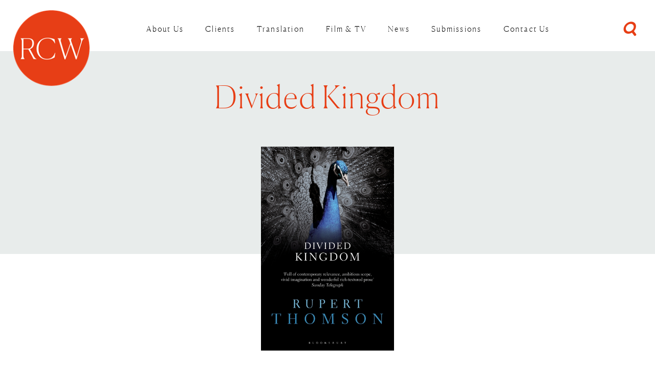

--- FILE ---
content_type: text/html; charset=utf-8
request_url: https://www.rcwlitagency.com/books/divided-kingdom/
body_size: 6353
content:

<!DOCTYPE html>
<!--[if lt IE 7 ]> <html lang="en" class="no-js ie6"> <![endif]-->
<!--[if IE 7 ]>    <html lang="en" class="no-js ie7"> <![endif]-->
<!--[if IE 8 ]>    <html lang="en" class="no-js ie8"> <![endif]-->
<!--[if IE 9 ]>    <html lang="en" class="no-js ie9"> <![endif]-->
<!--[if (gt IE 9)|!(IE)]><!-->
<html lang="en" class="no-js">
<!--<![endif]-->
<head>
<!-- Global site tag (gtag.js) - Google Analytics -->

    <meta charset="UTF-8">
    <meta name="viewport" content="width=device-width, initial-scale=1, maximum-scale=1, user-scalable=0">
    
    <link rel="canonical" href="https://www.rcwlitagency.com/books/divided-kingdom/"/>
    <title>divided-kingdom | RCW Literary Agency</title>
    <meta name="description" content="">
	<meta property="og:type" content="website">
    <meta property="og:title" content="divided-kingdom | RCW Literary Agency" />
    <meta property="og:image" content="https://www.rcwlitagency.com/media/1046/rcw-logo3x.png" />
    <meta property="og:url" content="https://www.rcwlitagency.com/books/divided-kingdom/" />
    <meta property="og:description" content="" />
    <meta property="og:site_name" content="RCW Literary Agency" />
        <meta name="twitter:card" content="summary" />
        <meta name="twitter:site" content="@rcwlitagency" />


    <!-- WEB FONT -->
    <link rel="stylesheet" href="https://use.typekit.net/pto4oag.css">
    <link href="//maxcdn.bootstrapcdn.com/font-awesome/4.3.0/css/font-awesome.min.css" rel="stylesheet" media="none" onload="this.media='all';">
    <link href="//code.ionicframework.com/ionicons/2.0.1/css/ionicons.min.css" rel="stylesheet" media="none" onload="this.media='all';">

    <!-- STYLESHEETS -->
    <link rel="stylesheet" href="//maxcdn.bootstrapcdn.com/bootstrap/3.3.7/css/bootstrap.min.css" integrity="sha384-BVYiiSIFeK1dGmJRAkycuHAHRg32OmUcww7on3RYdg4Va+PmSTsz/K68vbdEjh4u" crossorigin="anonymous">
    <link rel="stylesheet" href="//code.jquery.com/ui/1.12.1/themes/base/jquery-ui.css">
    
    <!-- COMPILED STYLESHEETS -->
    <link rel="stylesheet" href="/css/usn-global.min.css" />

    <!-- CUSTOM -->
    
    
    <link href="/css/rcwmain.css" rel="stylesheet" type="text/css">
    <link href="/css/rcwelements.css" rel="stylesheet" type="text/css">
    <link href="/css/titleshero.css" rel="stylesheet" type="text/css">
    <link href="/css/rcwtwitter.css" rel="stylesheet" type="text/css" />
    <!-- needPopup CSS file -->
    <link href="/css/needsharebutton.min.css" rel="stylesheet" />
    <!-- needPopup Javascript file -->
    <script src="/Scripts/needsharebutton.min.js"></script>
    <!-- [if lt IE 9]><script src="https://cdnjs.cloudflare.com/ajax/libs/html5shiv/3.7.3/html5shiv.min.js" type="text/javascript"></script><![endif] -->
    <!-- INTERNAL STYLES -->
        <style>
        header #logo {
	        width: 158px; 
            height: 160px;
	    }

        header #logo a {
            width: 158px;
            height: 160px;
            background-image: url('/media/1046/rcw-logo3x.png?width=158&amp;height=160');
            background-repeat:no-repeat; background-position:center;
        }

        @media only screen and (-webkit-min-device-pixel-ratio : 1.5), only screen and (min-device-pixel-ratio : 1.5), only screen and (-webkit-min-device-pixel-ratio : 2), only screen and (min-device-pixel-ratio : 2) {
            header #logo a {
                background-image: url('/media/1046/rcw-logo3x.png');
                background-size: 158px 160px;
            }
        }
    </style>


    <!--[if IE]>
    <link rel="stylesheet" href="~/css/ie.css">
    <![endif]-->
    <!-- SCRIPTS -->
    
    <script src="//code.jquery.com/jquery-2.2.2.min.js" integrity="sha256-36cp2Co+/62rEAAYHLmRCPIych47CvdM+uTBJwSzWjI=" crossorigin="anonymous"></script>
    <script src="//cdnjs.cloudflare.com/ajax/libs/modernizr/2.8.3/modernizr.min.js"></script>
    <script src="//maxcdn.bootstrapcdn.com/bootstrap/3.3.7/js/bootstrap.min.js" integrity="sha384-Tc5IQib027qvyjSMfHjOMaLkfuWVxZxUPnCJA7l2mCWNIpG9mGCD8wGNIcPD7Txa" crossorigin="anonymous"></script>
    <script src="//cdnjs.cloudflare.com/ajax/libs/jquery-validate/1.15.0/jquery.validate.min.js"></script>
    <script src="//cdnjs.cloudflare.com/ajax/libs/jquery-validation-unobtrusive/3.2.6/jquery.validate.unobtrusive.min.js"></script>
    <script src="/scripts/plugins.js"></script>
    <script src="/scripts/application.js"></script>
    <script src="/scripts/jquery.unobtrusive-ajax.min.js"></script>
    <script src="https://unpkg.com/imagesloaded@5/imagesloaded.pkgd.js"></script>
    <script src="https://unpkg.com/masonry-layout@4/dist/masonry.pkgd.js"></script>
    <script src="https://unpkg.com/infinite-scroll@4/dist/infinite-scroll.pkgd.min.js"></script>
    
    <script src="/Scripts/RcwPermEmail.js"></script>
    <script src="/scripts/masonry.js"></script>
    <script src="/scripts/empty-space.js"></script>
    <script type="text/javascript" src="https://code.jquery.com/ui/1.12.1/jquery-ui.js"></script>

    <!-- ICONS -->
            <link rel="shortcut icon" href="/media/1046/rcw-logo3x.png?width=32&height=32" type="image/png">
        <link rel="apple-touch-icon" sizes="57x57" href="/media/1046/rcw-logo3x.png?width=57&height=57">
        <link rel="apple-touch-icon" sizes="60x60" href="/media/1046/rcw-logo3x.png?width=60&height=60">
        <link rel="apple-touch-icon" sizes="72x72" href="/media/1046/rcw-logo3x.png?width=72&height=72">
        <link rel="apple-touch-icon" sizes="76x76" href="/media/1046/rcw-logo3x.png?width=76&height=76">
        <link rel="apple-touch-icon" sizes="114x114" href="/media/1046/rcw-logo3x.png?width=114&height=114">
        <link rel="apple-touch-icon" sizes="120x120" href="/media/1046/rcw-logo3x.png?width=120&height=120">
        <link rel="apple-touch-icon" sizes="144x144" href="/media/1046/rcw-logo3x.png?width=144&height=144">
        <link rel="apple-touch-icon" sizes="152x152" href="/media/1046/rcw-logo3x.png?width=152&height=152">
        <link rel="apple-touch-icon" sizes="180x180" href="/media/1046/rcw-logo3x.png?width=180&height=180">
        <link rel="icon" type="image/png" href="/media/1046/rcw-logo3x.png?width=16&height=16" sizes="16x16">
        <link rel="icon" type="image/png" href="/media/1046/rcw-logo3x.png?width=32&height=32" sizes="32x32">
        <link rel="icon" type="image/png" href="/media/1046/rcw-logo3x.png?width=96&height=96" sizes="96x96">
        <link rel="icon" type="image/png" href="/media/1046/rcw-logo3x.png?width=192&height=192" sizes="192x192">
        <meta name="msapplication-square70x70logo" content="/media/1046/rcw-logo3x.png?width=70&height=70" />
        <meta name="msapplication-square150x150logo" content="/media/1046/rcw-logo3x.png?width=150&height=150" />
        <meta name="msapplication-wide310x150logo" content="/media/1046/rcw-logo3x.png?width=310&height=150" />
        <meta name="msapplication-square310x310logo" content="/media/1046/rcw-logo3x.png?width=310&height=310" />


    

    



    
<!-- Google Tag Manager -->
<script>(function(w,d,s,l,i){w[l]=w[l]||[];w[l].push({'gtm.start':
new Date().getTime(),event:'gtm.js'});var f=d.getElementsByTagName(s)[0],
j=d.createElement(s),dl=l!='dataLayer'?'&l='+l:'';j.async=true;j.src=
'https://www.googletagmanager.com/gtm.js?id='+i+dl;f.parentNode.insertBefore(j,f);
})(window,document,'script','dataLayer','GTM-WTHZ8JC3');</script>
<!-- End Google Tag Manager -->

    <!-- CUSTOM -->
    <script src="https://ajax.googleapis.com/ajax/libs/webfont/1.6.26/webfont.js" type="text/javascript"></script>
    

</head>
<body 


     class="standard-page    "
>
    <!-- Google Tag Manager (noscript) -->
<noscript><iframe src="https://www.googletagmanager.com/ns.html?id=GTM-WTHZ8JC3"
height="0" width="0" style="display:none;visibility:hidden"></iframe></noscript>
<!-- End Google Tag Manager (noscript) -->

    <a class="skip-to-content sr-only" href="#content">Skip to the content</a>
        <!-- HEADER -->
        <header>
            <div class="container-fluid">
                <!-- ROW -->
                <div class="row">
                    <!-- LOGO -->
                        <div id="logo" ><a href="/">RCW Literary Agency</a></div>


                    <!--// LOGO -->
                    <!-- EXPAND -->
                    <a class="expand"><span>Menu</span></a>
                    <!--// EXPAND -->
                    <!-- SITE SEARCH LINK -->
                    <a id="site-search-link" data-toggle="modal" data-target=".site-search-modal"><i class="ion-search"></i></a>
                    <!--// SITE SEARCH LINK -->
                    <!-- NAVIGATION -->
                    <div class="navigation">

                        <!-- REVEAL -->
                        <div class="reveal">

                            
        <nav class="main">
            <ul>
                            <li >
                                <span >
                                    <a href="/about-us/"  >
                                        About Us
                                    </a>
                                </span>
                            </li>
                            <li >
                                <span >
                                    <a href="/authors/"  >
                                        Clients
                                    </a>
                                </span>
                            </li>
                            <li >
                                <span >
                                    <a href="/translation/"  >
                                        Translation
                                    </a>
                                </span>
                            </li>
                            <li >
                                <span >
                                    <a href="/film-tv/"  >
                                        Film &amp; TV
                                    </a>
                                </span>
                            </li>
                            <li >
                                <span >
                                    <a href="/news/"  >
                                        News
                                    </a>
                                </span>
                            </li>
                            <li >
                                <span >
                                    <a href="/submissions/"  >
                                        Submissions
                                    </a>
                                </span>
                            </li>
                            <li >
                                <span >
                                    <a href="/contact-us/"  >
                                        Contact Us
                                    </a>
                                </span>
                            </li>
                            </ul>
        </nav>




                        </div>
                        <!--// REVEAL -->
                    </div>
                    <!--// NAVIGATION -->
                </div>
                <!--// ROW -->
            </div>
        </header>
        <!--// HEADER -->
    <!-- SITE -->
    <div id="site">


        <div id="content">

            



            





	






<!-- CONTENT -->
<section id="single-pages" 
    class="content py-0" 
    data-isbn="978-0747578925"
    data-genre="Fiction" 
    data-publisher="Bloomsbury Publishing PLC"
    
    
    >
            <div data-id="19211" class="grey-bg single-top orange-big">
                        <h1 class="heading main">Divided Kingdom</h1>


            </div>
            <!-- IMAGE -->
            <div class="single-image">
                <div class="rect-img-big">
                

        <div class="spc image px-0 ">
            <img class="lazyload  img-style-" src="/media/4939/divided.jpg" data-src="/media/4939/divided.jpg" alt="" />
        </div>


<!--
  
-->

                </div>
            </div>
            <!--// IMAGE -->

    <!-- CONTAINER -->
    <div class="container-fluid">
            
        <!-- ROW -->
        <div class="row">

            <div class="container-fluid white-bg single-main-med pt-5">
            <!-- CONTENT COL -->
            <div 
class="wide-col col-xs-12">

                <div id="synopsis">
                <p>It is winter, somewhere in the United Kingdom, and an eight-year-old boy is removed from his home and family in the middle of the night. He learns that he is the victim of an extraordinary experiment. In an attempt to reform society, the government has divided the population into four groups, each representing a different personality type. The land, too, has been divided into quarters. Borders have been established, reinforced by concrete walls, armed guards and rolls of razor wire. Plunged headlong into this brave new world, the boy tries to make the best of things, unaware that ahead of him lies a truly explosive moment, a revelation that will challenge everything he believes in and will, in the end, put his very life in jeopardy.</p>

                </div>

                
                
               
                

<div class="single-main blue-small">
    <div class="book-auth"><h6>Author: <a href="/authors/thomson-rupert/"><span> Rupert Thomson</span></a></h6>
    </div>
    <div class="book-auth-agent"><h6>Agent: <a href="/agents/peter-straus/"><span>Peter Straus</span></a></h6>
    </div>
    <div class="book-publisher"><h6>Publisher:  <a href="http://www.bloomsbury.com"><span>www.bloomsbury.com</span></a></h6>
    </div>
    <div class="book-territories"><h6>Territories: <span>English: Bloomsbury Publishing PLC,
Italian: Saggiatore/Tropea,
Polish: Dom Wydawniczy Rebis,
Portuguese: Mercado de Letras Editores,
Spanish: Busquets, Milena</span></h6>
    </div>
</div>



    <div class="translations" style="display: none;"> 
            <span>English: Bloomsbury Publishing PLC,</span>
            <span>Italian: Saggiatore/Tropea,</span>
            <span>Polish: Dom Wydawniczy Rebis,</span>
            <span>Portuguese: Mercado de Letras Editores,</span>
            <span>Spanish: Busquets, Milena</span>
    </div>


                

                


            </div>
            </div>
            
            
                    <!--Author books-->               

<div class="container-fluid apc author-titles-grid orange-bg single-main white-sep white-small wide-section-wide">
<div>
     <div><h6>Other  Rupert Thomson Titles</h6></div>
 <ul class="rcwgrid js-ms-grid" data-masonry='{ "itemSelector": ".rcwgrid-item"}'>
         
             <li class="rcwgrid-sizer"></li>
                 <li class="rcwgrid-item" data-id="20112">
                 
                     <a href="/books/book-of-revelation/"><img src="/media/4938/revelation.jpg" /></a>
                 </li>
                 <li class="rcwgrid-item" data-id="19210">
                 
                     <a href="/books/death-of-a-murderer/"><img src="/media/4937/death.jpg" /></a>
                 </li>
                 <li class="rcwgrid-item" data-id="19211">
                 
                     <a href="/books/divided-kingdom/"><img src="/media/4939/divided.jpg" /></a>
                 </li>
                 <li class="rcwgrid-item" data-id="20353">
                 
                     <a href="/books/dreams-leaving/"><img src="/media/4944/leaving.jpg" /></a>
                 </li>
                 <li class="rcwgrid-item" data-id="20352">
                 
                     <a href="/books/five-gates-hell/"><img src="/media/4943/hell.jpg" /></a>
                 </li>
                 <li class="rcwgrid-item" data-id="20351">
                 
                     <a href="/books/insult/"><img src="/media/4942/insult.jpg" /></a>
                 </li>
                 <li class="rcwgrid-item" data-id="20702">
                 
                     <a href="/books/never-anyone-but-you/"><img src="/media/6093/61jacgjkvyl.jpg" /></a>
                 </li>
                 <li class="rcwgrid-item" data-id="20293">
                 
                     <a href="/books/secrecy/"><img src="/media/4934/secrecy.jpg" /></a>
                 </li>
                 <li class="rcwgrid-item" data-id="20111">
                 
                     <a href="/books/soft/"><img src="/media/4940/soft.jpg" /></a>
                 </li>
                 <li class="rcwgrid-item" data-id="19328">
                 
                     <a href="/books/this-partys-got-to-stop/"><img src="/media/4941/party1.jpg" /></a>
                 </li>
            
         
     </ul>

    
     
     
</div>
</div>
            
            <div  class="container-fluid px-0">
                    <!--Author  and Agent Pic-->


<div class="split-section">
<div class="first-half grey-bg blue-small blue-big">
    <a href="/authors/thomson-rupert/">
        <div class="round-img-small">
            <img src="/media/3142/rupert-thomson-c-alan-pryke1.jpg" />
        </div>
        <div class="round-img-txt-block">
            <h6>Author Profile &gt;</h6>
            <h2> Rupert Thomson</h2>
        </div>
    </a>
</div>
    
<div class="second-half yellow-bg blue-small blue-big">
    <a href="/agents/peter-straus/">
        <div class="round-img-small">
            <img src="/media/9341/peter-modified-small.jpg" />
        </div>
        <div class="round-img-txt-block">
            <h6>Agent Profile &gt;</h6>
            <h2>Peter Straus</h2>
        </div>
    </a>
</div>
</div>

            </div>
            <!--// CONTENT COL -->

           
        </div>
        <!--// ROW -->
    
    </div>
    <!--// CONTAINER -->

</section>
<!--// CONTENT -->







            



        </div>

        

            <!-- FOOTER -->
            <footer>
                <div class="container">
                    <!-- ROW -->
                    <div class="row">
                        
                        

                    </div>
                    <!--// ROW -->
                    <!-- ROW -->
                    <div class="row">
                        <div class="col-xs-12">
                            <nav class="footer">
                                <ul>
                                    <li class="copyright"><div>&copy; 2026 RCW Literary Agency</div></li>
                                    	
		    <li>
                <a href="https://www.rcwlitagency.com/RCW-Privacy-Notice.pdf" target="_blank"  title="Link will open in a new window/tab" >Privacy Notice<i class="ion-android-open after"></i></a>                                       
		    </li>
		    <li>
                <a href="/sitemap/"  >Sitemap</a>                                       
		    </li>

                                    <li class="copyright-credit">
                                            <div>Identity and Website Design by <a target="_blank" title="Link will open in a new window/tab" href="http://lucymaydesign.com">Lucy May Design</a></div>
                                        </li>
                                    <li class="copyright-credit">
                                            <div>Website Development by <a target="_blank" title="Link will open in a new window/tab" href="https://www.okosedesign.com">Okose Design</a></div>
                                        </li>
                                </ul>
                            </nav>
                        </div>
                    </div>
                    <!--// ROW -->
                </div>
            </footer>
            <!--// FOOTER -->
        <!-- BACK TO TOP -->
        
        <!--// BACK TO TOP -->

        	


    </div>
    <!--// SITE -->
    <!-- SITE SEARCH MODAL -->
    <div class="modal fade site-search-modal" tabindex="-1" role="dialog" aria-labelledby="SiteSearch">

        <!-- CLOSE -->
        <a class="close-button c1-bg" data-dismiss="modal" aria-label="Close">
            <em>Close</em>
            <span class="line top c5-bg"></span>
            <span class="line bottom c5-bg"></span>
        </a>
        <!--// CLOSE -->

        <div class="modal-dialog modal-lg">
            <div class="modal-body">

                <!-- ROW -->
                <div class="row text-center">

                    <div class="col-xs-12">

                        	<div class="site-search">
        <form role="search" action="/search-results/" method="get" name="searchForm">
            <fieldset>
                <div class="form-group">
                    <label class="control-label hidden" for="search_field">Search</label>
                    <input type="text" class="form-control" id="search_field" name="search_field" placeholder="">
                </div>
                <button type="submit" class="btn no-bg c1-text"><i class="ion-search"></i></button>
            </fieldset>
        </form>
	</div>



                    </div>

                </div>
                <!--// ROW -->

            </div>
        </div>

    </div>
    <!--// SITE SEARCH MODAL -->
    <!--//Permissions form-->
  
        <!--//Permissions form-->
        


        

        
        
        <script type="module" src="https://unpkg.com/ionicons@4.5.10-0/dist/ionicons/ionicons.esm.js"></script>
        <script nomodule="" src="https://unpkg.com/ionicons@4.5.10-0/dist/ionicons/ionicons.js"></script>
</body>
</html>

--- FILE ---
content_type: application/javascript
request_url: https://www.rcwlitagency.com/scripts/empty-space.js
body_size: 356
content:
$(document).ready(function(){

 // Trimming white space
$('p').filter(function () { return $.trim(this.innerHTML) == "&nbsp;" }).remove();

// Without trimming white space
$('p').filter(function () { return this.innerHTML == "&nbsp;" }).remove();

$('.split-section:has(.first-half h4:empty)').hide();

$('.second-half:has(h1:empty)').hide();

$('.book-publisher:has(span:empty)').hide();

$('.auth-copyrightlink:has(span:empty)').hide();

$('.book-territories:has(span:empty)').hide();

$('h6.agent-assistant:has(span:empty)').hide();

$('h6.agent-email:has(span:empty)').hide();

$('h6.agent-twitter:has(span:empty)').hide();

$('.agent-title:has(h6:empty)').hide();

$('.agent-tagline:has(h6:empty)').hide();

$('.client-list-container:not(:has(ul))').hide();

//$('.author-titles-grid:not(:has(rcwgrid-item))').hide();

//$('.book-title-grid:not(:has(rcwgrid-item))').hide();

$('.illust_carousel:not(:has(ol li))').parent('.container-fluid.grey-bg.single-main.wide-section-wide').hide();

$('.news-img-inline:has(img)').addClass('image-padding-bottom');

if ($('.table-cell p').find('a#bottom').length > 0) { 
    $('.table-cell').addClass('bottom');
}
$(".newsMobile h6:contains(14 December 2019)").hide();

$(".extra-news small:contains(14 December 2019)").hide();

});